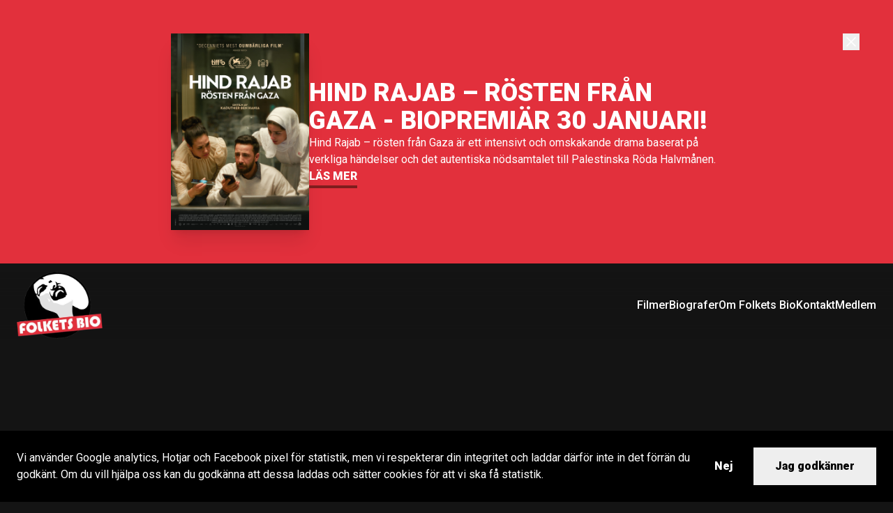

--- FILE ---
content_type: text/html; charset=UTF-8
request_url: https://www.folketsbio.se/aldersgrans/fran-7-ar/page/13/
body_size: 10500
content:
<!DOCTYPE html>
<html lang="sv-SE">
<head>
	<meta charset="UTF-8">
	<meta name="viewport" content="width=device-width, initial-scale=1">
	<link rel="profile" href="https://gmpg.org/xfn/11">
	<link rel="pingback" href="https://www.folketsbio.se/wp/xmlrpc.php">
	<link rel="stylesheet" type="text/css" href="https://cdnjs.cloudflare.com/ajax/libs/font-awesome/5.12.1/css/all.css">
	<link href="https://fonts.googleapis.com/css2?family=Roboto:wght@400;500;700;900&display=swap" rel="stylesheet"> 
	<title>
		  Åldersgräns  Från 7 år | Folkets Bio	</title>
	<meta name='robots' content='max-image-preview:large' />
	<style>img:is([sizes="auto" i], [sizes^="auto," i]) { contain-intrinsic-size: 3000px 1500px }</style>
	<link rel="alternate" type="application/rss+xml" title="Webbflöde för Folkets Bio &raquo; Från 7 år, Åldersgräns" href="https://www.folketsbio.se/aldersgrans/fran-7-ar/feed/" />
<link rel='stylesheet' id='wp-block-library-css' href='https://www.folketsbio.se/wp/wp-includes/css/dist/block-library/style.min.css?ver=6.8.1' type='text/css' media='all' />
<style id='classic-theme-styles-inline-css' type='text/css'>
/*! This file is auto-generated */
.wp-block-button__link{color:#fff;background-color:#32373c;border-radius:9999px;box-shadow:none;text-decoration:none;padding:calc(.667em + 2px) calc(1.333em + 2px);font-size:1.125em}.wp-block-file__button{background:#32373c;color:#fff;text-decoration:none}
</style>
<style id='elasticpress-related-posts-style-inline-css' type='text/css'>
.editor-styles-wrapper .wp-block-elasticpress-related-posts ul,.wp-block-elasticpress-related-posts ul{list-style-type:none;padding:0}.editor-styles-wrapper .wp-block-elasticpress-related-posts ul li a>div{display:inline}

</style>
<style id='global-styles-inline-css' type='text/css'>
:root{--wp--preset--aspect-ratio--square: 1;--wp--preset--aspect-ratio--4-3: 4/3;--wp--preset--aspect-ratio--3-4: 3/4;--wp--preset--aspect-ratio--3-2: 3/2;--wp--preset--aspect-ratio--2-3: 2/3;--wp--preset--aspect-ratio--16-9: 16/9;--wp--preset--aspect-ratio--9-16: 9/16;--wp--preset--color--black: #000000;--wp--preset--color--cyan-bluish-gray: #abb8c3;--wp--preset--color--white: #ffffff;--wp--preset--color--pale-pink: #f78da7;--wp--preset--color--vivid-red: #cf2e2e;--wp--preset--color--luminous-vivid-orange: #ff6900;--wp--preset--color--luminous-vivid-amber: #fcb900;--wp--preset--color--light-green-cyan: #7bdcb5;--wp--preset--color--vivid-green-cyan: #00d084;--wp--preset--color--pale-cyan-blue: #8ed1fc;--wp--preset--color--vivid-cyan-blue: #0693e3;--wp--preset--color--vivid-purple: #9b51e0;--wp--preset--gradient--vivid-cyan-blue-to-vivid-purple: linear-gradient(135deg,rgba(6,147,227,1) 0%,rgb(155,81,224) 100%);--wp--preset--gradient--light-green-cyan-to-vivid-green-cyan: linear-gradient(135deg,rgb(122,220,180) 0%,rgb(0,208,130) 100%);--wp--preset--gradient--luminous-vivid-amber-to-luminous-vivid-orange: linear-gradient(135deg,rgba(252,185,0,1) 0%,rgba(255,105,0,1) 100%);--wp--preset--gradient--luminous-vivid-orange-to-vivid-red: linear-gradient(135deg,rgba(255,105,0,1) 0%,rgb(207,46,46) 100%);--wp--preset--gradient--very-light-gray-to-cyan-bluish-gray: linear-gradient(135deg,rgb(238,238,238) 0%,rgb(169,184,195) 100%);--wp--preset--gradient--cool-to-warm-spectrum: linear-gradient(135deg,rgb(74,234,220) 0%,rgb(151,120,209) 20%,rgb(207,42,186) 40%,rgb(238,44,130) 60%,rgb(251,105,98) 80%,rgb(254,248,76) 100%);--wp--preset--gradient--blush-light-purple: linear-gradient(135deg,rgb(255,206,236) 0%,rgb(152,150,240) 100%);--wp--preset--gradient--blush-bordeaux: linear-gradient(135deg,rgb(254,205,165) 0%,rgb(254,45,45) 50%,rgb(107,0,62) 100%);--wp--preset--gradient--luminous-dusk: linear-gradient(135deg,rgb(255,203,112) 0%,rgb(199,81,192) 50%,rgb(65,88,208) 100%);--wp--preset--gradient--pale-ocean: linear-gradient(135deg,rgb(255,245,203) 0%,rgb(182,227,212) 50%,rgb(51,167,181) 100%);--wp--preset--gradient--electric-grass: linear-gradient(135deg,rgb(202,248,128) 0%,rgb(113,206,126) 100%);--wp--preset--gradient--midnight: linear-gradient(135deg,rgb(2,3,129) 0%,rgb(40,116,252) 100%);--wp--preset--font-size--small: 13px;--wp--preset--font-size--medium: 20px;--wp--preset--font-size--large: 36px;--wp--preset--font-size--x-large: 42px;--wp--preset--spacing--20: 0.44rem;--wp--preset--spacing--30: 0.67rem;--wp--preset--spacing--40: 1rem;--wp--preset--spacing--50: 1.5rem;--wp--preset--spacing--60: 2.25rem;--wp--preset--spacing--70: 3.38rem;--wp--preset--spacing--80: 5.06rem;--wp--preset--shadow--natural: 6px 6px 9px rgba(0, 0, 0, 0.2);--wp--preset--shadow--deep: 12px 12px 50px rgba(0, 0, 0, 0.4);--wp--preset--shadow--sharp: 6px 6px 0px rgba(0, 0, 0, 0.2);--wp--preset--shadow--outlined: 6px 6px 0px -3px rgba(255, 255, 255, 1), 6px 6px rgba(0, 0, 0, 1);--wp--preset--shadow--crisp: 6px 6px 0px rgba(0, 0, 0, 1);}:where(.is-layout-flex){gap: 0.5em;}:where(.is-layout-grid){gap: 0.5em;}body .is-layout-flex{display: flex;}.is-layout-flex{flex-wrap: wrap;align-items: center;}.is-layout-flex > :is(*, div){margin: 0;}body .is-layout-grid{display: grid;}.is-layout-grid > :is(*, div){margin: 0;}:where(.wp-block-columns.is-layout-flex){gap: 2em;}:where(.wp-block-columns.is-layout-grid){gap: 2em;}:where(.wp-block-post-template.is-layout-flex){gap: 1.25em;}:where(.wp-block-post-template.is-layout-grid){gap: 1.25em;}.has-black-color{color: var(--wp--preset--color--black) !important;}.has-cyan-bluish-gray-color{color: var(--wp--preset--color--cyan-bluish-gray) !important;}.has-white-color{color: var(--wp--preset--color--white) !important;}.has-pale-pink-color{color: var(--wp--preset--color--pale-pink) !important;}.has-vivid-red-color{color: var(--wp--preset--color--vivid-red) !important;}.has-luminous-vivid-orange-color{color: var(--wp--preset--color--luminous-vivid-orange) !important;}.has-luminous-vivid-amber-color{color: var(--wp--preset--color--luminous-vivid-amber) !important;}.has-light-green-cyan-color{color: var(--wp--preset--color--light-green-cyan) !important;}.has-vivid-green-cyan-color{color: var(--wp--preset--color--vivid-green-cyan) !important;}.has-pale-cyan-blue-color{color: var(--wp--preset--color--pale-cyan-blue) !important;}.has-vivid-cyan-blue-color{color: var(--wp--preset--color--vivid-cyan-blue) !important;}.has-vivid-purple-color{color: var(--wp--preset--color--vivid-purple) !important;}.has-black-background-color{background-color: var(--wp--preset--color--black) !important;}.has-cyan-bluish-gray-background-color{background-color: var(--wp--preset--color--cyan-bluish-gray) !important;}.has-white-background-color{background-color: var(--wp--preset--color--white) !important;}.has-pale-pink-background-color{background-color: var(--wp--preset--color--pale-pink) !important;}.has-vivid-red-background-color{background-color: var(--wp--preset--color--vivid-red) !important;}.has-luminous-vivid-orange-background-color{background-color: var(--wp--preset--color--luminous-vivid-orange) !important;}.has-luminous-vivid-amber-background-color{background-color: var(--wp--preset--color--luminous-vivid-amber) !important;}.has-light-green-cyan-background-color{background-color: var(--wp--preset--color--light-green-cyan) !important;}.has-vivid-green-cyan-background-color{background-color: var(--wp--preset--color--vivid-green-cyan) !important;}.has-pale-cyan-blue-background-color{background-color: var(--wp--preset--color--pale-cyan-blue) !important;}.has-vivid-cyan-blue-background-color{background-color: var(--wp--preset--color--vivid-cyan-blue) !important;}.has-vivid-purple-background-color{background-color: var(--wp--preset--color--vivid-purple) !important;}.has-black-border-color{border-color: var(--wp--preset--color--black) !important;}.has-cyan-bluish-gray-border-color{border-color: var(--wp--preset--color--cyan-bluish-gray) !important;}.has-white-border-color{border-color: var(--wp--preset--color--white) !important;}.has-pale-pink-border-color{border-color: var(--wp--preset--color--pale-pink) !important;}.has-vivid-red-border-color{border-color: var(--wp--preset--color--vivid-red) !important;}.has-luminous-vivid-orange-border-color{border-color: var(--wp--preset--color--luminous-vivid-orange) !important;}.has-luminous-vivid-amber-border-color{border-color: var(--wp--preset--color--luminous-vivid-amber) !important;}.has-light-green-cyan-border-color{border-color: var(--wp--preset--color--light-green-cyan) !important;}.has-vivid-green-cyan-border-color{border-color: var(--wp--preset--color--vivid-green-cyan) !important;}.has-pale-cyan-blue-border-color{border-color: var(--wp--preset--color--pale-cyan-blue) !important;}.has-vivid-cyan-blue-border-color{border-color: var(--wp--preset--color--vivid-cyan-blue) !important;}.has-vivid-purple-border-color{border-color: var(--wp--preset--color--vivid-purple) !important;}.has-vivid-cyan-blue-to-vivid-purple-gradient-background{background: var(--wp--preset--gradient--vivid-cyan-blue-to-vivid-purple) !important;}.has-light-green-cyan-to-vivid-green-cyan-gradient-background{background: var(--wp--preset--gradient--light-green-cyan-to-vivid-green-cyan) !important;}.has-luminous-vivid-amber-to-luminous-vivid-orange-gradient-background{background: var(--wp--preset--gradient--luminous-vivid-amber-to-luminous-vivid-orange) !important;}.has-luminous-vivid-orange-to-vivid-red-gradient-background{background: var(--wp--preset--gradient--luminous-vivid-orange-to-vivid-red) !important;}.has-very-light-gray-to-cyan-bluish-gray-gradient-background{background: var(--wp--preset--gradient--very-light-gray-to-cyan-bluish-gray) !important;}.has-cool-to-warm-spectrum-gradient-background{background: var(--wp--preset--gradient--cool-to-warm-spectrum) !important;}.has-blush-light-purple-gradient-background{background: var(--wp--preset--gradient--blush-light-purple) !important;}.has-blush-bordeaux-gradient-background{background: var(--wp--preset--gradient--blush-bordeaux) !important;}.has-luminous-dusk-gradient-background{background: var(--wp--preset--gradient--luminous-dusk) !important;}.has-pale-ocean-gradient-background{background: var(--wp--preset--gradient--pale-ocean) !important;}.has-electric-grass-gradient-background{background: var(--wp--preset--gradient--electric-grass) !important;}.has-midnight-gradient-background{background: var(--wp--preset--gradient--midnight) !important;}.has-small-font-size{font-size: var(--wp--preset--font-size--small) !important;}.has-medium-font-size{font-size: var(--wp--preset--font-size--medium) !important;}.has-large-font-size{font-size: var(--wp--preset--font-size--large) !important;}.has-x-large-font-size{font-size: var(--wp--preset--font-size--x-large) !important;}
:where(.wp-block-post-template.is-layout-flex){gap: 1.25em;}:where(.wp-block-post-template.is-layout-grid){gap: 1.25em;}
:where(.wp-block-columns.is-layout-flex){gap: 2em;}:where(.wp-block-columns.is-layout-grid){gap: 2em;}
:root :where(.wp-block-pullquote){font-size: 1.5em;line-height: 1.6;}
</style>
<style id='woocommerce-inline-inline-css' type='text/css'>
.woocommerce form .form-row .required { visibility: visible; }
</style>
<link rel='stylesheet' id='brands-styles-css' href='https://www.folketsbio.se/app/plugins/woocommerce/assets/css/brands.css?ver=9.8.4' type='text/css' media='all' />
<link rel='stylesheet' id='fontawsome-style-css' href='https://www.folketsbio.se/app/themes/folketsbio-bold/assets/fontawsome/all.css?ver=1748613428' type='text/css' media='' />
<link rel='stylesheet' id='folketsbio-style-css' href='https://www.folketsbio.se/app/themes/folketsbio-bold/assets/styles/style.css?ver=1748613428' type='text/css' media='' />
<link rel='stylesheet' id='cookieconsent-css' href='https://www.folketsbio.se/app/themes/folketsbio-bold/assets/styles/cookieconsent.min.css?ver=1748613428' type='text/css' media='' />
<link rel='stylesheet' id='elasticpress-facets-css' href='https://www.folketsbio.se/app/plugins/elasticpress/dist/css/facets-styles.css?ver=5797fb4036fc4007a87a' type='text/css' media='all' />
<script type="text/javascript" src="https://www.folketsbio.se/wp/wp-includes/js/jquery/jquery.min.js?ver=3.7.1" id="jquery-core-js"></script>
<script type="text/javascript" src="https://www.folketsbio.se/wp/wp-includes/js/jquery/jquery-migrate.min.js?ver=3.4.1" id="jquery-migrate-js"></script>
<script type="text/javascript" src="https://www.folketsbio.se/app/plugins/woocommerce/assets/js/jquery-blockui/jquery.blockUI.min.js?ver=2.7.0-wc.9.8.4" id="jquery-blockui-js" defer="defer" data-wp-strategy="defer"></script>
<script type="text/javascript" id="wc-add-to-cart-js-extra">
/* <![CDATA[ */
var wc_add_to_cart_params = {"ajax_url":"\/wp\/wp-admin\/admin-ajax.php","wc_ajax_url":"\/?wc-ajax=%%endpoint%%","i18n_view_cart":"View cart","cart_url":"https:\/\/www.folketsbio.se\/till-kassan\/","is_cart":"","cart_redirect_after_add":"no"};
/* ]]> */
</script>
<script type="text/javascript" src="https://www.folketsbio.se/app/plugins/woocommerce/assets/js/frontend/add-to-cart.min.js?ver=9.8.4" id="wc-add-to-cart-js" defer="defer" data-wp-strategy="defer"></script>
<script type="text/javascript" src="https://www.folketsbio.se/app/plugins/woocommerce/assets/js/js-cookie/js.cookie.min.js?ver=2.1.4-wc.9.8.4" id="js-cookie-js" defer="defer" data-wp-strategy="defer"></script>
<script type="text/javascript" id="woocommerce-js-extra">
/* <![CDATA[ */
var woocommerce_params = {"ajax_url":"\/wp\/wp-admin\/admin-ajax.php","wc_ajax_url":"\/?wc-ajax=%%endpoint%%","i18n_password_show":"Show password","i18n_password_hide":"Hide password"};
/* ]]> */
</script>
<script type="text/javascript" src="https://www.folketsbio.se/app/plugins/woocommerce/assets/js/frontend/woocommerce.min.js?ver=9.8.4" id="woocommerce-js" defer="defer" data-wp-strategy="defer"></script>
<script type="text/javascript" src="https://www.folketsbio.se/app/themes/folketsbio-bold/assets/js/cookieconsent.min.js?ver=1748613428" id="cookieconsent-js"></script>
<script type="text/javascript" id="cookieconsent-js-after">
/* <![CDATA[ */
if ( navigator.doNotTrack != 1 ) {
					window.addEventListener('load', function(){
					window.cookieconsent.initialise({
					  'palette': {
						'popup': {
						  'background': '#000000'
						},
						'button': {
						  'background': '#eeeeee'
						}
					  },
					  'showLink': false,
					  'theme': 'edgeless',
					  'type': 'opt-in',
					  'content': {
						'message': 'Vi använder Google analytics, Hotjar och Facebook pixel för statistik, men vi respekterar din integritet och laddar därför inte in det förrän du godkänt. Om du vill hjälpa oss kan du godkänna att dessa laddas och sätter cookies för att vi ska få statistik.',
						'dismiss': 'Nej',
						'allow': 'Jag godkänner'
					  },
					  onInitialise: function (status) {
						var type = this.options.type;
						var cookie_status = this.getStatus();
						if (type == 'opt-in' && cookie_status == 'allow') {
						  (function(i,s,o,g,r,a,m){i['GoogleAnalyticsObject']=r;i[r]=i[r]||function(){
						  (i[r].q=i[r].q||[]).push(arguments)},i[r].l=1*new Date();a=s.createElement(o),
						  m=s.getElementsByTagName(o)[0];a.async=1;a.src=g;m.parentNode.insertBefore(a,m)
						  })(window,document,'script','https://www.google-analytics.com/analytics.js','ga');

						  ga('create', 'UA-11967127-1', 'auto');
						  ga('send', 'pageview');

						  !function(f,b,e,v,n,t,s)
						  {if(f.fbq)return;n=f.fbq=function(){n.callMethod?
						  n.callMethod.apply(n,arguments):n.queue.push(arguments)};
						  if(!f._fbq)f._fbq=n;n.push=n;n.loaded=!0;n.version='2.0';
						  n.queue=[];t=b.createElement(e);t.async=!0;
						  t.src=v;s=b.getElementsByTagName(e)[0];
						  s.parentNode.insertBefore(t,s)}(window, document,'script',
						  'https://connect.facebook.net/en_US/fbevents.js');
						  fbq('init', '1319617924816749');
						  fbq('track', 'PageView');

						  (function(h,o,t,j,a,r){
						  h.hj=h.hj||function(){(h.hj.q=h.hj.q||[]).push(arguments)};
						  h._hjSettings={hjid:1557843,hjsv:6};
						  a=o.getElementsByTagName('head')[0];
						  r=o.createElement('script');r.async=1;
						  r.src=t+h._hjSettings.hjid+j+h._hjSettings.hjsv;
						  a.appendChild(r);
						  })(window,document,'https://static.hotjar.com/c/hotjar-','.js?sv=');
						}
					  },
					  onStatusChange: function(status, chosenBefore) {
						var type = this.options.type;
						var cookie_status = this.getStatus();
						if (type == 'opt-in' && cookie_status == 'allow') {
						  (function(i,s,o,g,r,a,m){i['GoogleAnalyticsObject']=r;i[r]=i[r]||function(){
						  (i[r].q=i[r].q||[]).push(arguments)},i[r].l=1*new Date();a=s.createElement(o),
						  m=s.getElementsByTagName(o)[0];a.async=1;a.src=g;m.parentNode.insertBefore(a,m)
						  })(window,document,'script','https://www.google-analytics.com/analytics.js','ga');

						  ga('create', 'UA-11967127-1', 'auto');
						  ga('send', 'pageview');

						  !function(f,b,e,v,n,t,s)
						  {if(f.fbq)return;n=f.fbq=function(){n.callMethod?
						  n.callMethod.apply(n,arguments):n.queue.push(arguments)};
						  if(!f._fbq)f._fbq=n;n.push=n;n.loaded=!0;n.version='2.0';
						  n.queue=[];t=b.createElement(e);t.async=!0;
						  t.src=v;s=b.getElementsByTagName(e)[0];
						  s.parentNode.insertBefore(t,s)}(window, document,'script',
						  'https://connect.facebook.net/en_US/fbevents.js');
						  fbq('init', '1319617924816749');
						  fbq('track', 'PageView');

						  (function(h,o,t,j,a,r){
						  h.hj=h.hj||function(){(h.hj.q=h.hj.q||[]).push(arguments)};
						  h._hjSettings={hjid:1557843,hjsv:6};
						  a=o.getElementsByTagName('head')[0];
						  r=o.createElement('script');r.async=1;
						  r.src=t+h._hjSettings.hjid+j+h._hjSettings.hjsv;
						  a.appendChild(r);
						  })(window,document,'https://static.hotjar.com/c/hotjar-','.js?sv=');
						}
					  },
					  onRevokeChoice: function() {
						var type = this.options.type;
						if (type == 'opt-out') {
						  (function(i,s,o,g,r,a,m){i['GoogleAnalyticsObject']=r;i[r]=i[r]||function(){
						  (i[r].q=i[r].q||[]).push(arguments)},i[r].l=1*new Date();a=s.createElement(o),
						  m=s.getElementsByTagName(o)[0];a.async=1;a.src=g;m.parentNode.insertBefore(a,m)
						  })(window,document,'script','https://www.google-analytics.com/analytics.js','ga');

						  ga('create', 'UA-11967127-1', 'auto');
						  ga('send', 'pageview');

						  !function(f,b,e,v,n,t,s)
						  {if(f.fbq)return;n=f.fbq=function(){n.callMethod?
						  n.callMethod.apply(n,arguments):n.queue.push(arguments)};
						  if(!f._fbq)f._fbq=n;n.push=n;n.loaded=!0;n.version='2.0';
						  n.queue=[];t=b.createElement(e);t.async=!0;
						  t.src=v;s=b.getElementsByTagName(e)[0];
						  s.parentNode.insertBefore(t,s)}(window, document,'script',
						  'https://connect.facebook.net/en_US/fbevents.js');
						  fbq('init', '1319617924816749');
						  fbq('track', 'PageView');

						  (function(h,o,t,j,a,r){
						  h.hj=h.hj||function(){(h.hj.q=h.hj.q||[]).push(arguments)};
						  h._hjSettings={hjid:1557843,hjsv:6};
						  a=o.getElementsByTagName('head')[0];
						  r=o.createElement('script');r.async=1;
						  r.src=t+h._hjSettings.hjid+j+h._hjSettings.hjsv;
						  a.appendChild(r);
						  })(window,document,'https://static.hotjar.com/c/hotjar-','.js?sv=');
						}
					  },
					})});
				}
/* ]]> */
</script>
<link rel="https://api.w.org/" href="https://www.folketsbio.se/wp-json/" /><link rel="alternate" title="JSON" type="application/json" href="https://www.folketsbio.se/wp-json/wp/v2/aldersgrans/32" /><link rel="EditURI" type="application/rsd+xml" title="RSD" href="https://www.folketsbio.se/wp/xmlrpc.php?rsd" />
<meta name="generator" content="WordPress 6.8.1" />
<meta name="generator" content="WooCommerce 9.8.4" />
	<noscript><style>.woocommerce-product-gallery{ opacity: 1 !important; }</style></noscript>
	<link rel="icon" href="https://folketsbio.s3.amazonaws.com/folketsbio/wp-content/uploads/2015/09/06134803/cropped-fb_logo_40-180x180.png" sizes="32x32" />
<link rel="icon" href="https://folketsbio.s3.amazonaws.com/folketsbio/wp-content/uploads/2015/09/06134803/cropped-fb_logo_40-200x200.png" sizes="192x192" />
<link rel="apple-touch-icon" href="https://folketsbio.s3.amazonaws.com/folketsbio/wp-content/uploads/2015/09/06134803/cropped-fb_logo_40-180x180.png" />
<meta name="msapplication-TileImage" content="https://folketsbio.s3.amazonaws.com/folketsbio/wp-content/uploads/2015/09/06134803/cropped-fb_logo_40-300x300.png" />
	<script src="https://cdnjs.cloudflare.com/ajax/libs/moment.js/2.29.1/moment.min.js"></script>
	<script src="https://cdn.jsdelivr.net/npm/vue@2/dist/vue.js"></script>
	<script defer data-domain="folketsbio.se" src="https://plausible.io/js/script.js"></script>
</head>

<body class="archive paged tax-aldersgrans term-fran-7-ar term-32 wp-custom-logo paged-13 wp-theme-folketsbio-bold bg-dark text-white relative theme-folketsbio-bold woocommerce-no-js">
		<div id="popup" class="hidden bg-red text-white p-3 pb-12 pt-16 md:p-12">
		<div class="container px-6 md:px-0 mx-auto flex flex-col md:flex-row items-center justify-center gap-9 relative">
			<div class="w-6/12 md:w-2/12">
				<img class="shadow-xl" src="https://www.folketsbio.se/app/uploads/2026/01/hind-rajab-affisch-scaled.jpg">
			</div>
			<div class="w-12/12 md:w-6/12 flex flex-col gap-3">
				<h1 class="text-4xl font-sans font-extrabold uppercase">HIND RAJAB – RÖSTEN FRÅN GAZA - biopremiär 30 januari!</h1>
				<p>Hind Rajab – rösten från Gaza är ett intensivt och omskakande drama baserat på verkliga händelser och det autentiska nödsamtalet till Palestinska Röda Halvmånen.</p>
				<span>
					<a id="link-popup" class="font-extrabold uppercase border-red-900 border-b-4 py-1 hover:border-transparent cursor-pointer" href="https://www.folketsbio.se/film/hind-rajab/">Läs mer</a>
				</span>
			</div>
			<button id="close-popup" class="-mt-9 mr-3 md:m-0 text-sm top-0 right-0 absolute cursor-pointer flex gap-1 justify-center items-center">
				<svg xmlns="http://www.w3.org/2000/svg" fill="none" viewBox="0 0 24 24" stroke-width="1.5" stroke="currentColor" class="w-6 h-6"><path stroke-linecap="round" stroke-linejoin="round" d="M6 18 18 6M6 6l12 12" /></svg>
			</button>
		</div>
	</div>
	
	<div class="md:hidden block w-full h-16">
		<div class="bg-dark sticky top-0 w-full" style="z-index:998;">
			<div class="container py-3 px-6 flex flex-row items-center justify-between">
				<a href="/"><img class="h-12" src="https://www.folketsbio.se/app/themes/folketsbio-bold/images/logo.webp"></a>
				<div class="togglemenu cursor-pointer"><i class="fas fa-align-right"></i></div>
			</div>
		</div>
	</div>
	
	<div class="hidden md:block sticky top-0 h-20">
		<div id="nav" class=" w-full from-dark bg-gradient-to-b z-50">
			<nav class="container mx-auto max-w-7xl px-6 my-3 flex flex-row items-center justify-between">
				<a href="/"><img id="logo" class="h-24" src="https://www.folketsbio.se/app/themes/folketsbio-bold/images/logo.webp"></a>
				<ul id="menu-sidhuvud" class="font-medium hidden md:flex flex-row gap-9"><li id="menu-item-101836" class="menu-item menu-item-type-post_type menu-item-object-page menu-item-101836"><a href="https://www.folketsbio.se/filmer/"><span class="text-base py-1 border-b-4 border-transparent hover:border-red">Filmer</span></a></li>
<li id="menu-item-330" class="menu-item menu-item-type-post_type menu-item-object-page menu-item-330"><a href="https://www.folketsbio.se/biografer/"><span class="text-base py-1 border-b-4 border-transparent hover:border-red">Biografer</span></a></li>
<li id="menu-item-7073" class="menu-item menu-item-type-post_type menu-item-object-page menu-item-7073"><a href="https://www.folketsbio.se/om-folkets-bio/"><span class="text-base py-1 border-b-4 border-transparent hover:border-red">Om Folkets Bio</span></a></li>
<li id="menu-item-329" class="menu-item menu-item-type-post_type menu-item-object-page menu-item-329"><a href="https://www.folketsbio.se/kontakt/"><span class="text-base py-1 border-b-4 border-transparent hover:border-red">Kontakt</span></a></li>
<li id="menu-item-102153" class="menu-item menu-item-type-post_type menu-item-object-page menu-item-102153"><a href="https://www.folketsbio.se/medlem/"><span class="text-base py-1 border-b-4 border-transparent hover:border-red">Medlem</span></a></li>
</ul>			</nav>
		</div>
	</div>

	<div id="pagecontent">

  <div class="h-48 md:h-64"></div>

<div class="container mx-auto text-center max-w-4xl">
    <h1 class="text-3xl md:text-5xl font-extrabold mb-16">
      <span class="border-red border-b-4 py-1">
        Åldersgräns: <span>Från 7 år</span>      </span>
    </h1>
    <div class="my-12 text-2xl px-6">
          </div>
</div>

<div class="h-12"></div>


    
<div class="container mx-auto max-w-4xl">
  <a href="https://www.folketsbio.se/film/muraren/">
    <div class="flex flex-row justify-center items-center py-9 px-3 md:px-0">
      <figure class="mx-3 md:mx-6 w-20 h-28 md:w-40 md:h-56" v-if="film.poster">
        <img class='object-cover w-full' src='https://folketsbio.s3.amazonaws.com/folketsbio/wp-content/uploads/2016/02/06180526/muraren1-jpg.jpg'>      </figure>
      <div class="flex-1 mx-3 md:mx-6">
        <h2 class="font-extrabold text-xl md:text-4xl uppercase mb-2">Muraren</h2>        <div class="md:my-2">
                    <span class='font-sans font-extrabold mr-3'><i class='fas fa-clock mr-2'></i>89 minuter</span>          <span class='font-sans font-extrabold mr-3'>Dokumentär, Långfilm</span>          <span class='font-sans font-extrabold mr-3'>Premiär 22 februari, 2002</span>        </div>
        <div class="hidden md:inline-block">
          <p>Vad är konst? Vad är liv? Vad skiljer bra konst från den dåliga. Stefan Jarls film Muraren kretsar kring dessa frågor.        </div>
      </div>
    </div>
  </a>
</div>

    
<div class="container mx-auto max-w-4xl">
  <a href="https://www.folketsbio.se/film/kandahar/">
    <div class="flex flex-row justify-center items-center py-9 px-3 md:px-0">
      <figure class="mx-3 md:mx-6 w-20 h-28 md:w-40 md:h-56" v-if="film.poster">
        <img class='object-cover w-full' src='https://folketsbio.s3.amazonaws.com/folketsbio/wp-content/uploads/2015/10/06134605/kandahar-jpg-scaled.jpg'>      </figure>
      <div class="flex-1 mx-3 md:mx-6">
        <h2 class="font-extrabold text-xl md:text-4xl uppercase mb-2">Kandahar</h2>        <div class="md:my-2">
                    <span class='font-sans font-extrabold mr-3'><i class='fas fa-clock mr-2'></i>85 minuter</span>          <span class='font-sans font-extrabold mr-3'>Långfilm, Spelfilm</span>          <span class='font-sans font-extrabold mr-3'>Premiär 1 februari, 2002</span>        </div>
        <div class="hidden md:inline-block">
          <p>Nafas är en ung journalist från Afghanistan som lever i exil i Kanada. Hon får ett desperat brev från sin syster som fortfarande är kvar i Afghanistan och som planerar att ta sitt liv under den åstundande solförmörkelsen.        </div>
      </div>
    </div>
  </a>
</div>

    
<div class="container mx-auto max-w-4xl">
  <a href="https://www.folketsbio.se/film/gomd/">
    <div class="flex flex-row justify-center items-center py-9 px-3 md:px-0">
      <figure class="mx-3 md:mx-6 w-20 h-28 md:w-40 md:h-56" v-if="film.poster">
        <img class='object-cover w-full' src='https://folketsbio.s3.amazonaws.com/folketsbio/wp-content/uploads/2015/10/06134552/gomd1-jpg.jpg'>      </figure>
      <div class="flex-1 mx-3 md:mx-6">
        <h2 class="font-extrabold text-xl md:text-4xl uppercase mb-2">Gömd</h2>        <div class="md:my-2">
                    <span class='font-sans font-extrabold mr-3'><i class='fas fa-clock mr-2'></i>8 minuter</span>          <span class='font-sans font-extrabold mr-3'>Dokumentär, Kortfilm</span>          <span class='font-sans font-extrabold mr-3'>Premiär 1 februari, 2002</span>        </div>
        <div class="hidden md:inline-block">
          <p>En animerad dokumentär. Filmen bygger på en intervju med den 12-åriga pojken Giancarlo som lever gömd för att inte utvisas från Sverige.        </div>
      </div>
    </div>
  </a>
</div>

    
<div class="container mx-auto max-w-4xl">
  <a href="https://www.folketsbio.se/film/det-finns-bara-en-jimmy-grimble/">
    <div class="flex flex-row justify-center items-center py-9 px-3 md:px-0">
      <figure class="mx-3 md:mx-6 w-20 h-28 md:w-40 md:h-56" v-if="film.poster">
        <img class='object-cover w-full' src='https://folketsbio.s3.amazonaws.com/folketsbio/wp-content/uploads/2015/10/06134633/jimmygrimble1-jpg-scaled.jpg'>      </figure>
      <div class="flex-1 mx-3 md:mx-6">
        <h2 class="font-extrabold text-xl md:text-4xl uppercase mb-2">Det finns bara en Jimmy Grimble</h2>        <div class="md:my-2">
                    <span class='font-sans font-extrabold mr-3'><i class='fas fa-clock mr-2'></i>105 minuter</span>          <span class='font-sans font-extrabold mr-3'>Barnfilm, Långfilm</span>          <span class='font-sans font-extrabold mr-3'>Premiär 25 december, 2001</span>        </div>
        <div class="hidden md:inline-block">
          <p>15-årige Jimmy Grimle drömmer om ett liv som professionell fotbollsspelare, helst i favoritlaget Manchester City. Men Jimmy spelar usel fotboll.        </div>
      </div>
    </div>
  </a>
</div>

    
<div class="container mx-auto max-w-4xl">
  <a href="https://www.folketsbio.se/film/lyllo-och-zorba/">
    <div class="flex flex-row justify-center items-center py-9 px-3 md:px-0">
      <figure class="mx-3 md:mx-6 w-20 h-28 md:w-40 md:h-56" v-if="film.poster">
        <img class='object-cover w-full' src='https://folketsbio.s3.amazonaws.com/folketsbio/wp-content/uploads/2015/10/06134626/lylloochzorba1-jpg.jpg'>      </figure>
      <div class="flex-1 mx-3 md:mx-6">
        <h2 class="font-extrabold text-xl md:text-4xl uppercase mb-2">Lyllo och Zorba</h2>        <div class="md:my-2">
                    <span class='font-sans font-extrabold mr-3'><i class='fas fa-clock mr-2'></i>80 minuter</span>          <span class='font-sans font-extrabold mr-3'>Animation, Barnfilm, Långfilm</span>          <span class='font-sans font-extrabold mr-3'>Premiär 25 december, 2001</span>        </div>
        <div class="hidden md:inline-block">
          <p>Den här filmen har Folkets Bio tidigare haft i distribution. Rättigheterna har gått ut och filmen kan inte längre bokas hos Folkets Bio.        </div>
      </div>
    </div>
  </a>
</div>

    
<div class="container mx-auto max-w-4xl">
  <a href="https://www.folketsbio.se/film/cirkeln/">
    <div class="flex flex-row justify-center items-center py-9 px-3 md:px-0">
      <figure class="mx-3 md:mx-6 w-20 h-28 md:w-40 md:h-56" v-if="film.poster">
        <img class='object-cover w-full' src='https://folketsbio.s3.amazonaws.com/folketsbio/wp-content/uploads/2015/10/06134612/cirkeln1-jpg-scaled.jpg'>      </figure>
      <div class="flex-1 mx-3 md:mx-6">
        <h2 class="font-extrabold text-xl md:text-4xl uppercase mb-2">Cirkeln</h2>        <div class="md:my-2">
                    <span class='font-sans font-extrabold mr-3'><i class='fas fa-clock mr-2'></i>90 minuter</span>          <span class='font-sans font-extrabold mr-3'>Långfilm, Spelfilm</span>          <span class='font-sans font-extrabold mr-3'>Premiär 30 november, 2001</span>        </div>
        <div class="hidden md:inline-block">
          <p>I ett väntrum på sjukhuset får Solmaz mamma veta att hennes dotter just fått barn. Ultraljudsundersökningen hade lovat en pojke, men ut kommer en välskapt liten flicka.        </div>
      </div>
    </div>
  </a>
</div>

    
<div class="container mx-auto max-w-4xl">
  <a href="https://www.folketsbio.se/film/snatterskan/">
    <div class="flex flex-row justify-center items-center py-9 px-3 md:px-0">
      <figure class="mx-3 md:mx-6 w-20 h-28 md:w-40 md:h-56" v-if="film.poster">
              </figure>
      <div class="flex-1 mx-3 md:mx-6">
        <h2 class="font-extrabold text-xl md:text-4xl uppercase mb-2">Snatterskan</h2>        <div class="md:my-2">
                    <span class='font-sans font-extrabold mr-3'><i class='fas fa-clock mr-2'></i>78 minuter</span>          <span class='font-sans font-extrabold mr-3'></span>          <span class='font-sans font-extrabold mr-3'>Premiär 9 november, 2001</span>        </div>
        <div class="hidden md:inline-block">
          <p>Françoise försörjer själv sina två barn, men det går knappt ihop. En dag går hon ut ur snabbköpet med två välfyllda kassar utan att betala.        </div>
      </div>
    </div>
  </a>
</div>

    
<div class="container mx-auto max-w-4xl">
  <a href="https://www.folketsbio.se/film/besvarliga-manniskor/">
    <div class="flex flex-row justify-center items-center py-9 px-3 md:px-0">
      <figure class="mx-3 md:mx-6 w-20 h-28 md:w-40 md:h-56" v-if="film.poster">
              </figure>
      <div class="flex-1 mx-3 md:mx-6">
        <h2 class="font-extrabold text-xl md:text-4xl uppercase mb-2">Besvärliga människor</h2>        <div class="md:my-2">
                    <span class='font-sans font-extrabold mr-3'><i class='fas fa-clock mr-2'></i>95 minuter</span>          <span class='font-sans font-extrabold mr-3'>Dokumentär, Långfilm</span>          <span class='font-sans font-extrabold mr-3'>Premiär 5 oktober, 2001</span>        </div>
        <div class="hidden md:inline-block">
          <p>Elva skådespelare spelar besvärliga människor och blir det.  Vad är en besvärlig människa? Någon vi retar oss på? Som inte passar in? Som liknar oss själva? Besvärliga människor är en film om regissören Suzanne Osten och hennes förmåga att sätta fingret på samtiden.        </div>
      </div>
    </div>
  </a>
</div>

    
<div class="container mx-auto max-w-4xl">
  <a href="https://www.folketsbio.se/film/under-sanden/">
    <div class="flex flex-row justify-center items-center py-9 px-3 md:px-0">
      <figure class="mx-3 md:mx-6 w-20 h-28 md:w-40 md:h-56" v-if="film.poster">
              </figure>
      <div class="flex-1 mx-3 md:mx-6">
        <h2 class="font-extrabold text-xl md:text-4xl uppercase mb-2">Under sanden</h2>        <div class="md:my-2">
                    <span class='font-sans font-extrabold mr-3'><i class='fas fa-clock mr-2'></i>95 minuter</span>          <span class='font-sans font-extrabold mr-3'>Långfilm, Spelfilm</span>          <span class='font-sans font-extrabold mr-3'>Premiär 17 augusti, 2001</span>        </div>
        <div class="hidden md:inline-block">
          <p>Marie är professor i engelsk litteratur i Paris, och lyckligt gift sedan 25 år med Jean. De har alltid tillbringat sina semestrar tillsammans i sitt sommarhus i Landes.        </div>
      </div>
    </div>
  </a>
</div>

    
<div class="container mx-auto max-w-4xl">
  <a href="https://www.folketsbio.se/film/din-plats-pa-jorden/">
    <div class="flex flex-row justify-center items-center py-9 px-3 md:px-0">
      <figure class="mx-3 md:mx-6 w-20 h-28 md:w-40 md:h-56" v-if="film.poster">
              </figure>
      <div class="flex-1 mx-3 md:mx-6">
        <h2 class="font-extrabold text-xl md:text-4xl uppercase mb-2">Din plats på jorden</h2>        <div class="md:my-2">
                    <span class='font-sans font-extrabold mr-3'><i class='fas fa-clock mr-2'></i>91 minuter</span>          <span class='font-sans font-extrabold mr-3'>Dokumentär, Långfilm</span>          <span class='font-sans font-extrabold mr-3'>Premiär 23 mars, 2001</span>        </div>
        <div class="hidden md:inline-block">
          <p>Under 1970-talet gjorde Stig Holmqvist en serie filmer om sex unga tonåringar som levde på olika håll i världen. ADAWI GAIBALDE i Papua Nya Guinea.        </div>
      </div>
    </div>
  </a>
</div>

<div class="my-24 container mx-auto text-center max-w-4xl text-xl pagination">
  <a aria-label="Page 1" class="page-numbers" href="https://www.folketsbio.se/aldersgrans/fran-7-ar/page/1/">1</a>
<span class="page-numbers dots">&hellip;</span>
<a aria-label="Page 11" class="page-numbers" href="https://www.folketsbio.se/aldersgrans/fran-7-ar/page/11/">11</a>
<a aria-label="Page 12" class="page-numbers" href="https://www.folketsbio.se/aldersgrans/fran-7-ar/page/12/">12</a>
<span aria-label="Page 13" aria-current="page" class="page-numbers current">13</span>
<a aria-label="Page 14" class="page-numbers" href="https://www.folketsbio.se/aldersgrans/fran-7-ar/page/14/">14</a>
<a aria-label="Page 15" class="page-numbers" href="https://www.folketsbio.se/aldersgrans/fran-7-ar/page/15/">15</a>
<a aria-label="Page 16" class="page-numbers" href="https://www.folketsbio.se/aldersgrans/fran-7-ar/page/16/">16</a></div>


    <div class="container mx-auto max-w-7xl px-6">
      <div class="flex flex-col md:flex-row gap-12 md:gap-24 justify-between items-start">
        <div class="md:w-3/12 self-center">
          <h1 class="text-2xl font-extrabold">
            <a href="/kommande-filmer/" class="border-red border-b-4 py-1 hover:border-transparent cursor-pointer">Kommande filmer</a>
          </h1>
        </div>
        
          <div class="md:w-3/12">
            <a href="https://www.folketsbio.se/film/hind-rajab/">
              <figure class="my-3">
                <img class='' src='https://www.folketsbio.se/app/uploads/2026/01/hind-rajab-affisch-800x1200.jpg'>              </figure>
            </a>
            <div>
              <a href="https://www.folketsbio.se/film/hind-rajab/">
                <h2 class="my-1 text-xl font-extrabold uppercase">Hind Rajab &#8211; rösten från Gaza</h2>              </a>
              <span class='font-sans font-extrabold mr-3'><i class='fas fa-clock mr-2'></i>89 minuter</span>              <span class='font-sans font-extrabold mr-3'>Drama, Hybridfilm</span>              <span class='font-sans font-extrabold mr-3'>Premiär 30 januari, 2026</span>            </div>
          </div>

        
          <div class="md:w-3/12">
            <a href="https://www.folketsbio.se/film/space-cadet/">
              <figure class="my-3">
                <img class='' src='https://www.folketsbio.se/app/uploads/2025/11/space-cadet-a3-800x1200.jpg'>              </figure>
            </a>
            <div>
              <a href="https://www.folketsbio.se/film/space-cadet/">
                <h2 class="my-1 text-xl font-extrabold uppercase">Space Cadet</h2>              </a>
              <span class='font-sans font-extrabold mr-3'><i class='fas fa-clock mr-2'></i>86 minuter</span>              <span class='font-sans font-extrabold mr-3'>Animation</span>              <span class='font-sans font-extrabold mr-3'>Premiär 13 februari, 2026</span>            </div>
          </div>

        
          <div class="md:w-3/12">
            <a href="https://www.folketsbio.se/film/amrum/">
              <figure class="my-3">
                <img class='' src='https://www.folketsbio.se/app/uploads/2026/02/amrum-a4-800x1200.jpg'>              </figure>
            </a>
            <div>
              <a href="https://www.folketsbio.se/film/amrum/">
                <h2 class="my-1 text-xl font-extrabold uppercase">Amrum</h2>              </a>
              <span class='font-sans font-extrabold mr-3'><i class='fas fa-clock mr-2'></i>93 minuter</span>              <span class='font-sans font-extrabold mr-3'>Drama</span>              <span class='font-sans font-extrabold mr-3'>Premiär 20 februari, 2026</span>            </div>
          </div>

              </div>
    </div>
  
    <div class="h-36 md:h-48"></div>

    <div class="container mx-auto max-w-7xl px-6">

      <h1 class="text-2xl font-extrabold text-center">
        <a href="/kategori/nyheter/" class="border-red border-b-4 py-1 hover:border-transparent cursor-pointer">Våra nyheter</a>
      </h1>

      <div class="md:grid grid-cols-2 md:gap-24 my-16">

        
        <div class="mb-12 ">
                    <div class="my-6">
            <h1 class="text-2xl font-extrabold uppercase my-2">Kontorsplats i Hornstull</h1>            <p>Letar du efter en inspirerande arbetsplats nära vatten och stadspuls? Här erbjuder vi trevliga kontorsplatser och mindre mötesrum för både fokuserat arbete och teamdagar.</p>
            <div class="font-extrabold uppercase mt-6">
              <a href="https://www.folketsbio.se/2025/11/18/kontorsplats-i-hornstull/" class="border-red border-b-4 py-1 hover:border-transparent cursor-pointer">Läs mer</a>
            </div>
          </div>
        </div>
        
        
        <div class="mb-12 md:mt-64">
                    <div class="my-6">
            <h1 class="text-2xl font-extrabold uppercase my-2">SVENSK KORTFILM C/O FOLKETS BIO HÖSTEN 2025</h1>            <p>Under etiketten&nbsp;Svensk Kortfilm c/o Folkets Bio&nbsp;har vi genom&nbsp;åren visat&nbsp;högkvalitativ svensk kortfilm på bio och sedan starten 2008 har över 150 filmer ingått i programmet. Under hösten 2025&nbsp;bjuder&nbsp;vi på några&nbsp;av de&nbsp;bästa kortfilmerna, uppmärksammade och visade på filmfestivaler runt om i världen.            <div class="font-extrabold uppercase mt-6">
              <a href="https://www.folketsbio.se/2025/09/22/svensk-kortfilm-c-o-folkets-bio-hosten-2025/" class="border-red border-b-4 py-1 hover:border-transparent cursor-pointer">Läs mer</a>
            </div>
          </div>
        </div>
        
        
        <div class="mb-12 md:-mt-64">
                    <div class="my-6">
            <h1 class="text-2xl font-extrabold uppercase my-2">Folkets Bio får ny verksamhetsledare</h1>            <p>Folkets Bio får ny verksamhetsledare. Åsa Widman Falewicz börjar 15 september och ersätter Nilla Dahl.            <div class="font-extrabold uppercase mt-6">
              <a href="https://www.folketsbio.se/2025/06/23/folkets-bio-far-ny-verksamhetsledare/" class="border-red border-b-4 py-1 hover:border-transparent cursor-pointer">Läs mer</a>
            </div>
          </div>
        </div>
        
        
      </div>
    </div>

  
	</div>

  <div id="menu" class="hidden">
    <div class="fixed bg-dark top-0 w-full h-full overflow-scroll flex flex-col justify-center items-center"  style="z-index:999;">
      <div class="togglemenu absolute top-6 right-6">
        <div class="cursor-pointer"><i class="fas fa-times"></i></div>
      </div>
      <ul id="menu-sidhuvud-1" class="font-medium flex flex-col gap-5 items-center"><li class="menu-item menu-item-type-post_type menu-item-object-page menu-item-101836"><a href="https://www.folketsbio.se/filmer/"><span class="border-b-2 border-transparent hover:border-red">Filmer</span></a></li>
<li class="menu-item menu-item-type-post_type menu-item-object-page menu-item-330"><a href="https://www.folketsbio.se/biografer/"><span class="border-b-2 border-transparent hover:border-red">Biografer</span></a></li>
<li class="menu-item menu-item-type-post_type menu-item-object-page menu-item-7073"><a href="https://www.folketsbio.se/om-folkets-bio/"><span class="border-b-2 border-transparent hover:border-red">Om Folkets Bio</span></a></li>
<li class="menu-item menu-item-type-post_type menu-item-object-page menu-item-329"><a href="https://www.folketsbio.se/kontakt/"><span class="border-b-2 border-transparent hover:border-red">Kontakt</span></a></li>
<li class="menu-item menu-item-type-post_type menu-item-object-page menu-item-102153"><a href="https://www.folketsbio.se/medlem/"><span class="border-b-2 border-transparent hover:border-red">Medlem</span></a></li>
</ul>      </nav>
    </div>
  </div>

  <footer class="container mx-auto max-w-7xl px-6 mb-12">
      <div class="flex flex-col md:flex-row gap-12 md:justify-between items-center">
        <div class="w-full md:w-auto">
                      <div id="block-4" class="col-sm-3 widget widget_block widget_text"><p><strong>Folkets Bio</strong> Box 17099 104 62 Stockholm<br>Besöksadress: Bergsunds strand 39 117 38 Stockholm</p></div><div id="block-5" class="col-sm-3 widget widget_block widget_text"><p>E-post: <a href="/cdn-cgi/l/email-protection#90f9fef6ffd0f6fffcfbf5e4e3f2f9ffbee3f5"><span class="__cf_email__" data-cfemail="ff96919990bf999093949a8b8c9d9690d18c9a">[email&#160;protected]</span></a> | Telefon: 08-545 275 20</p></div><div id="block-9" class="col-sm-3 widget widget_block widget_text"><p><br>Följ oss på: <a href="https://www.facebook.com/folketsbio"><strong>Facebook</strong></a> &amp; <a href="https://www.instagram.com/folketsbio"><strong>Instagram</strong></a></p></div>                  </div>
        <div class="w-full md:w-auto">
                      <div id="block-6" class="col-sm-3 widget widget_block widget_media_image"><figure class="wp-block-image size-full is-resized border-4 border-white"><img loading="lazy" decoding="async" width="2135" height="712" src="https://www.folketsbio.se/app/uploads/2025/10/eu-flag-crea-eu-media-en-1.png" alt="" class="wp-image-133339" style="width:236px;height:78px" srcset="https://www.folketsbio.se/app/uploads/2025/10/eu-flag-crea-eu-media-en-1.png 2135w, https://www.folketsbio.se/app/uploads/2025/10/eu-flag-crea-eu-media-en-1-300x100.png 300w, https://www.folketsbio.se/app/uploads/2025/10/eu-flag-crea-eu-media-en-1-1024x341.png 1024w, https://www.folketsbio.se/app/uploads/2025/10/eu-flag-crea-eu-media-en-1-1536x512.png 1536w, https://www.folketsbio.se/app/uploads/2025/10/eu-flag-crea-eu-media-en-1-2048x683.png 2048w, https://www.folketsbio.se/app/uploads/2025/10/eu-flag-crea-eu-media-en-1-1600x534.png 1600w, https://www.folketsbio.se/app/uploads/2025/10/eu-flag-crea-eu-media-en-1-600x200.png 600w" sizes="auto, (max-width: 2135px) 100vw, 2135px" /></figure></div>                  </div>
      </div>    
  </footer>

  <script data-cfasync="false" src="/cdn-cgi/scripts/5c5dd728/cloudflare-static/email-decode.min.js"></script><script type="speculationrules">
{"prefetch":[{"source":"document","where":{"and":[{"href_matches":"\/*"},{"not":{"href_matches":["\/wp\/wp-*.php","\/wp\/wp-admin\/*","\/app\/uploads\/*","\/app\/*","\/app\/plugins\/*","\/app\/themes\/folketsbio-bold\/*","\/*\\?(.+)"]}},{"not":{"selector_matches":"a[rel~=\"nofollow\"]"}},{"not":{"selector_matches":".no-prefetch, .no-prefetch a"}}]},"eagerness":"conservative"}]}
</script>
	<script type='text/javascript'>
		(function () {
			var c = document.body.className;
			c = c.replace(/woocommerce-no-js/, 'woocommerce-js');
			document.body.className = c;
		})();
	</script>
	<link rel='stylesheet' id='wc-blocks-style-css' href='https://www.folketsbio.se/app/plugins/woocommerce/assets/client/blocks/wc-blocks.css?ver=wc-9.8.4' type='text/css' media='all' />
<script type="text/javascript" src="https://www.folketsbio.se/wp/wp-includes/js/underscore.min.js?ver=1.13.7" id="underscore-js"></script>
<script type="text/javascript" id="wp-util-js-extra">
/* <![CDATA[ */
var _wpUtilSettings = {"ajax":{"url":"\/wp\/wp-admin\/admin-ajax.php"}};
/* ]]> */
</script>
<script type="text/javascript" src="https://www.folketsbio.se/wp/wp-includes/js/wp-util.min.js?ver=6.8.1" id="wp-util-js"></script>
<script type="text/javascript" src="https://www.folketsbio.se/app/themes/folketsbio-bold/assets/js/script.js?ver=1756804344" id="folketsbio-script-js"></script>
<script type="text/javascript" src="https://www.folketsbio.se/app/themes/folketsbio-bold/assets/js/search.js?ver=1748613428" id="folketsbio-search-script-js"></script>
<script type="text/javascript" src="https://www.folketsbio.se/app/themes/folketsbio-bold/assets/js/moment.js?ver=1748613428" id="moment-script-js"></script>
<script type="text/javascript" src="https://www.folketsbio.se/app/themes/folketsbio-bold/assets/js/map.js?ver=1748613428" id="map-script-js"></script>
<script type="text/javascript" src="https://www.folketsbio.se/app/plugins/woocommerce/assets/js/sourcebuster/sourcebuster.min.js?ver=9.8.4" id="sourcebuster-js-js"></script>
<script type="text/javascript" id="wc-order-attribution-js-extra">
/* <![CDATA[ */
var wc_order_attribution = {"params":{"lifetime":1.0e-5,"session":30,"base64":false,"ajaxurl":"https:\/\/www.folketsbio.se\/wp\/wp-admin\/admin-ajax.php","prefix":"wc_order_attribution_","allowTracking":true},"fields":{"source_type":"current.typ","referrer":"current_add.rf","utm_campaign":"current.cmp","utm_source":"current.src","utm_medium":"current.mdm","utm_content":"current.cnt","utm_id":"current.id","utm_term":"current.trm","utm_source_platform":"current.plt","utm_creative_format":"current.fmt","utm_marketing_tactic":"current.tct","session_entry":"current_add.ep","session_start_time":"current_add.fd","session_pages":"session.pgs","session_count":"udata.vst","user_agent":"udata.uag"}};
/* ]]> */
</script>
<script type="text/javascript" src="https://www.folketsbio.se/app/plugins/woocommerce/assets/js/frontend/order-attribution.min.js?ver=9.8.4" id="wc-order-attribution-js"></script>

  <script
    src="https://maps.googleapis.com/maps/api/js?key=AIzaSyB10UVNHPjqprRKuEhbDzE27n3p-BzyyF8&callback=initMap&libraries=&v=weekly"
    async
  ></script>
  <script src="https://unpkg.com/@googlemaps/markerclustererplus/dist/index.min.js"></script>

<script defer src="https://static.cloudflareinsights.com/beacon.min.js/vcd15cbe7772f49c399c6a5babf22c1241717689176015" integrity="sha512-ZpsOmlRQV6y907TI0dKBHq9Md29nnaEIPlkf84rnaERnq6zvWvPUqr2ft8M1aS28oN72PdrCzSjY4U6VaAw1EQ==" data-cf-beacon='{"version":"2024.11.0","token":"43f4dd0c41d347b7b348ea43c4ec5cba","r":1,"server_timing":{"name":{"cfCacheStatus":true,"cfEdge":true,"cfExtPri":true,"cfL4":true,"cfOrigin":true,"cfSpeedBrain":true},"location_startswith":null}}' crossorigin="anonymous"></script>
</body>
</html>
